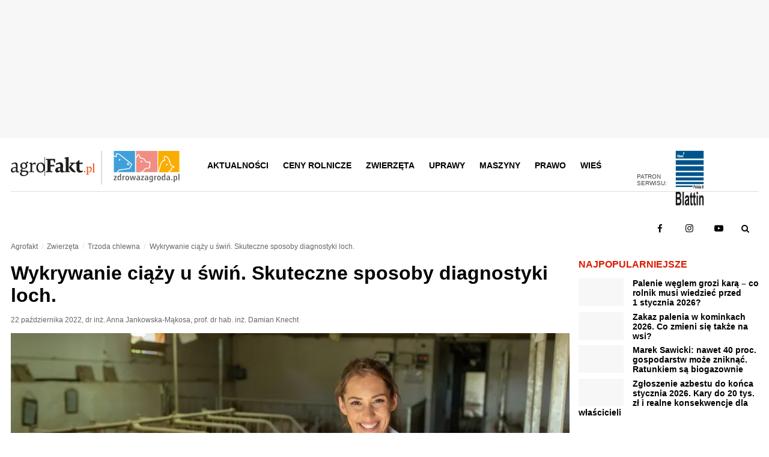

--- FILE ---
content_type: image/svg+xml
request_url: https://www.agrofakt.pl/wp-content/themes/agrofakt/img/zdrowazagroda-logo.svg
body_size: 1985
content:
<?xml version="1.0" encoding="utf-8"?>
<!-- Generator: Adobe Illustrator 27.1.1, SVG Export Plug-In . SVG Version: 6.00 Build 0)  -->
<svg version="1.1" id="Layer_1" xmlns="http://www.w3.org/2000/svg" xmlns:xlink="http://www.w3.org/1999/xlink" x="0px" y="0px"
	 viewBox="0 0 107.2 51" style="enable-background:new 0 0 107.2 51;" xml:space="preserve">
<style type="text/css">
	.st0{fill:#F18E83;}
	.st1{fill:#F8AD00;}
	.st2{fill:#636362;}
	.st3{fill:#3FA0D9;}
</style>
<g>
	<path class="st0" d="M50.8,28.3c0.1-0.2,0.3-0.3,0.5-0.3c3.2-0.2,5.6-0.7,6.6-0.9l0.3-8.1c-1.4,0.2-4.2,0.3-6.7-1.3
		c-0.1-0.1-0.2-0.2-0.3-0.3c-2.2-6-7.1-4.8-7.3-4.8c-0.3,0.1-0.6-0.1-0.8-0.3l-2.8-5.5l-3.8,5.4v22.5h6.9
		C47.6,33.2,49.6,30.1,50.8,28.3z M45.1,18.5c-0.7,0-1.3-0.6-1.3-1.3s0.6-1.3,1.3-1.3c0.7,0,1.3,0.6,1.3,1.3S45.8,18.5,45.1,18.5z"
		/>
	<path class="st0" d="M36.5,0v9.8L39.8,5c0.1-0.2,0.4-0.3,0.6-0.3c0.2,0,0.5,0.2,0.6,0.4l3.1,6c2.3-0.3,6.3,0.4,8.3,5.5
		c3,1.7,6.3,0.9,6.4,0.8c0.2-0.1,0.4,0,0.6,0.1c0.2,0.1,0.3,0.3,0.3,0.6l-0.3,9.5c0,0.3-0.2,0.6-0.5,0.6c-0.1,0-2.8,0.8-7,1.1
		c-1,1.5-2.5,3.7-5.2,5.3h24.6V0H36.5z"/>
</g>
<g>
	<path class="st1" d="M93.3,30.8c0.3-0.5,0.3-1.2-0.2-2.1c-0.1-0.2-0.1-0.4,0-0.5c0.1-0.2,0.2-0.3,0.4-0.4l3.7-1.7l-4.6-2.4
		c-0.2-0.1-0.4-0.4-0.4-0.7c0.1-2-0.6-3.3-2-4.8c-0.2-0.2-0.2-0.4-0.1-0.6c0.3-1.2-0.4-3.3-1.7-5.1c-0.9-1.2-2-2.2-3.1-2.7
		c-0.9-0.4-1.6-0.5-2.1-0.2c-0.8,0.6-0.6,2.7,1,5.1c0.1,0.2,0.1,0.4,0.1,0.7c-0.1,0.2-0.3,0.4-0.5,0.4c-3,0.4-5.5,2.5-6.3,5.4
		l-3.8,13.6h15.6l0.6-2.2c0,0,0,0,0,0c0,0,0,0,0-0.1c0,0,0,0,0-0.1c0,0,0,0,0-0.1c0,0,0,0,0-0.1c0,0,0,0,0,0c0,0,0,0,0.1,0
		c0,0,0,0,0.1,0c0,0,0,0,0.1,0c0,0,0,0,0.1,0c0,0,0,0,0.1,0c0,0,0,0,0.1,0c0,0,0,0,0.1,0c0,0,0,0,0,0C91.1,32,92.8,31.7,93.3,30.8z
		 M86.6,23.6c-0.7,0-1.3-0.6-1.3-1.3c0-0.7,0.6-1.3,1.3-1.3c0.7,0,1.3,0.6,1.3,1.3C87.9,23,87.3,23.6,86.6,23.6z"/>
	<path class="st1" d="M72.6,0v33.4l3.6-12.7c0.9-3.1,3.3-5.4,6.4-6.2c-1.4-2.6-1.5-5.1-0.1-6.1c0.9-0.6,2.1-0.6,3.5,0.1
		c1.2,0.6,2.5,1.7,3.5,3.1c1.5,2,2.3,4.3,2,5.9c1.3,1.5,2.1,3,2.1,5.1l5.4,2.9c0.2,0.1,0.4,0.4,0.4,0.6c0,0.3-0.2,0.5-0.4,0.6
		l-4.4,2c0.4,1.1,0.3,2-0.2,2.8c-0.8,1.3-2.6,1.7-3.4,1.8l-0.4,1.3h16.5V0H72.6z"/>
</g>
<g>
	<path class="st2" d="M4.8,47.9H0v-1.5l3-4.4H0.1v-1.3h4.7v1.5l-3,4.4h3V47.9z"/>
	<path class="st2" d="M12.1,47.9h-1.6c0-0.4-0.1-0.8-0.1-1.1C10,47.6,9.4,48,8.6,48c-0.8,0-1.4-0.3-1.9-1s-0.7-1.6-0.7-2.8
		c0-2.5,0.8-3.8,2.5-3.8c0.8,0,1.4,0.4,1.8,1.1v-4.3h1.7V47.9z M10.4,44.6v-0.7c0-0.7-0.1-1.2-0.3-1.6c-0.2-0.4-0.5-0.5-1-0.5
		c-0.9,0-1.3,0.8-1.3,2.5c0,1.6,0.4,2.5,1.3,2.5c0.4,0,0.7-0.2,1-0.5C10.3,45.8,10.4,45.3,10.4,44.6z"/>
	<path class="st2" d="M17.9,42.1c-0.3,0-0.7,0-1.2,0c-0.5,0-0.8,0.7-0.8,2v3.8h-1.7v-5.6c0-0.6,0-1.2-0.1-1.7h1.5
		c0,0.5,0.1,0.8,0.1,1v0.2c0.4-0.9,1-1.4,1.9-1.4c0.1,0,0.2,0,0.2,0V42.1z"/>
	<path class="st2" d="M25.1,44.3c0,1.2-0.3,2.2-0.8,2.8c-0.5,0.7-1.3,1-2.3,1c-1,0-1.8-0.3-2.3-1c-0.5-0.7-0.8-1.6-0.8-2.8
		c0-1.2,0.3-2.2,0.8-2.8c0.5-0.7,1.3-1,2.3-1s1.8,0.3,2.3,1C24.9,42.1,25.1,43,25.1,44.3z M23.3,44.3c0-1.7-0.4-2.5-1.3-2.5
		c-0.9,0-1.4,0.8-1.4,2.5c0,1.7,0.5,2.5,1.4,2.5C22.9,46.8,23.3,45.9,23.3,44.3z"/>
	<path class="st2" d="M36.2,40.6l-2,7.3h-1.8l-1.3-5.7l-1.3,5.7h-1.9L26,40.6h1.7l1.2,5.7l1.3-5.7h1.9l1.2,5.7l1.2-5.7H36.2z"/>
	<path class="st2" d="M42.8,47.9h-1.6L41.1,47c-0.5,0.7-1.2,1.1-2.1,1.1c-0.6,0-1.1-0.2-1.5-0.6C37.2,47,37,46.5,37,45.8
		c0-1.6,1.1-2.5,3.4-2.5c0.2,0,0.5,0,0.7,0v-0.3c0-0.9-0.5-1.4-1.4-1.4c-0.7,0-1.3,0.2-1.8,0.7L37.7,41c0.8-0.4,1.6-0.6,2.3-0.6
		c1.1,0,1.8,0.3,2.2,0.8c0.4,0.5,0.6,1.3,0.6,2.4v2.9C42.8,47.1,42.8,47.6,42.8,47.9z M41.1,44.9v-0.5c-0.3,0-0.5,0-0.6,0
		c-1.3,0-1.9,0.4-1.9,1.3c0,0.7,0.4,1.1,1.1,1.1C40.6,46.8,41.1,46.2,41.1,44.9z"/>
	<path class="st2" d="M49.1,47.9h-4.8v-1.5l3-4.4h-2.9v-1.3h4.7v1.5l-3,4.4h3V47.9z"/>
	<path class="st2" d="M56.2,47.9h-1.6L54.5,47C54,47.7,53.3,48,52.5,48c-0.6,0-1.1-0.2-1.5-0.6c-0.4-0.4-0.6-0.9-0.6-1.6
		c0-1.6,1.1-2.5,3.4-2.5c0.2,0,0.5,0,0.7,0v-0.3c0-0.9-0.5-1.4-1.4-1.4c-0.7,0-1.3,0.2-1.8,0.7L51.1,41c0.8-0.4,1.6-0.6,2.3-0.6
		c1.1,0,1.8,0.3,2.2,0.8c0.4,0.5,0.6,1.3,0.6,2.4v2.9C56.2,47.1,56.2,47.6,56.2,47.9z M54.5,44.9v-0.5c-0.3,0-0.5,0-0.6,0
		c-1.3,0-1.9,0.4-1.9,1.3c0,0.7,0.4,1.1,1.1,1.1C54,46.8,54.5,46.2,54.5,44.9z"/>
	<path class="st2" d="M63.9,40.6c0,0.7,0,1.3,0,1.9v4.3c0,0.8,0,1.5-0.1,1.9c-0.1,0.6-0.4,1-0.7,1.4c-0.6,0.6-1.4,0.9-2.5,0.9
		c-0.9,0-1.7-0.1-2.4-0.4l0.1-1.5c0.6,0.4,1.3,0.6,2.1,0.6c0.7,0,1.2-0.2,1.5-0.6s0.5-1,0.5-1.9c0-0.2,0-0.3,0-0.5
		c-0.4,0.7-1,1.1-1.8,1.1c-1.7,0-2.5-1.2-2.5-3.7c0-1.2,0.2-2.1,0.7-2.7c0.4-0.6,1.1-1,1.9-1c0.8,0,1.5,0.4,1.9,1.2
		c0-0.2,0-0.6,0.1-1.1H63.9z M62.2,44.5v-0.7c0-0.7-0.1-1.2-0.4-1.5c-0.2-0.3-0.6-0.5-0.9-0.5c-0.9,0-1.3,0.8-1.3,2.3
		c0,1.6,0.4,2.4,1.3,2.4C61.8,46.6,62.2,45.9,62.2,44.5z"/>
	<path class="st2" d="M69.7,42.1c-0.3,0-0.7,0-1.2,0s-0.8,0.7-0.8,2v3.8H66v-5.6c0-0.6,0-1.2-0.1-1.7h1.5c0,0.5,0.1,0.8,0.1,1v0.2
		c0.4-0.9,1-1.4,1.9-1.4c0.1,0,0.2,0,0.2,0V42.1z"/>
	<path class="st2" d="M76.9,44.3c0,1.2-0.3,2.2-0.8,2.8c-0.5,0.7-1.3,1-2.3,1c-1,0-1.8-0.3-2.3-1c-0.5-0.7-0.8-1.6-0.8-2.8
		c0-1.2,0.3-2.2,0.8-2.8c0.5-0.7,1.3-1,2.3-1s1.8,0.3,2.3,1C76.6,42.1,76.9,43,76.9,44.3z M75.1,44.3c0-1.7-0.4-2.5-1.3-2.5
		c-0.9,0-1.4,0.8-1.4,2.5c0,1.7,0.5,2.5,1.4,2.5C74.7,46.8,75.1,45.9,75.1,44.3z"/>
	<path class="st2" d="M84.4,47.9h-1.6c0-0.4-0.1-0.8-0.1-1.1c-0.5,0.8-1.1,1.2-1.9,1.2c-0.8,0-1.4-0.3-1.9-1s-0.7-1.6-0.7-2.8
		c0-2.5,0.8-3.8,2.5-3.8c0.8,0,1.4,0.4,1.8,1.1v-4.3h1.7V47.9z M82.7,44.6v-0.7c0-0.7-0.1-1.2-0.3-1.6c-0.2-0.4-0.5-0.5-1-0.5
		c-0.9,0-1.3,0.8-1.3,2.5c0,1.6,0.4,2.5,1.3,2.5c0.4,0,0.7-0.2,1-0.5C82.6,45.8,82.7,45.3,82.7,44.6z"/>
	<path class="st2" d="M91.8,47.9h-1.6L90.1,47c-0.5,0.7-1.2,1.1-2.1,1.1c-0.6,0-1.1-0.2-1.5-0.6C86.2,47,86,46.5,86,45.8
		c0-1.6,1.1-2.5,3.4-2.5c0.2,0,0.5,0,0.7,0v-0.3c0-0.9-0.5-1.4-1.4-1.4c-0.7,0-1.3,0.2-1.8,0.7L86.7,41c0.8-0.4,1.6-0.6,2.3-0.6
		c1.1,0,1.8,0.3,2.2,0.8c0.4,0.5,0.6,1.3,0.6,2.4v2.9C91.8,47.1,91.8,47.6,91.8,47.9z M90.1,44.9v-0.5c-0.3,0-0.5,0-0.6,0
		c-1.3,0-1.9,0.4-1.9,1.3c0,0.7,0.4,1.1,1.1,1.1C89.6,46.8,90.1,46.2,90.1,44.9z"/>
	<path class="st2" d="M95.5,47.9h-1.7V46h1.7V47.9z"/>
	<path class="st2" d="M103.7,44.3c0,2.5-0.8,3.8-2.5,3.8c-0.8,0-1.4-0.4-1.8-1.1V51h-1.7v-8.5c0,0,0-0.2,0-0.6c0-0.5,0-0.9,0-1.3
		h1.6c0,0.5,0.1,0.8,0.1,1.1c0.5-0.8,1.1-1.2,1.9-1.2C102.9,40.5,103.7,41.7,103.7,44.3z M101.9,44.3c0-1.6-0.4-2.5-1.3-2.5
		c-0.9,0-1.3,0.7-1.3,2.1v0.8c0,1.4,0.4,2.1,1.3,2.1C101.5,46.7,101.9,45.9,101.9,44.3z"/>
	<path class="st2" d="M107.2,47.9h-1.7V37.3h1.7V47.9z"/>
</g>
<g>
	<path class="st3" d="M0.1,0v7.3l3.3,1.3L3.3,4.9c0-0.4,0.2-0.7,0.6-0.7l3.2-0.4c0.1,0,0.3,0,0.4,0.1l3.1,1.8c0,0,0.1,0,0.1,0.1
		l19.1,15.3c0.3,0.2,0.3,0.6,0.2,0.9l-3.8,7c-0.1,0.2-0.3,0.3-0.5,0.4L9,31.7l-2.4,2.9h28.1V0H0.1z"/>
	<path class="st3" d="M23.2,22.2c0.3,0.1,0.6,0.1,0.8,0.1c0.1,0,0.3-0.1,0.4-0.3c0.1-0.3-0.2-0.8-0.7-1c-0.2-0.1-0.4-0.1-0.5-0.1
		c-0.3,0-0.6,0.1-0.7,0.3c-0.1,0.2,0,0.4,0.1,0.5C22.7,21.9,22.9,22.1,23.2,22.2z"/>
	<path class="st3" d="M8.6,30.4l16.6-2.3l3.4-6.2L9.9,6.9L7,5.2L4.7,5.5l0.2,4.1c0,0.2-0.1,0.4-0.3,0.6c-0.2,0.1-0.4,0.2-0.6,0.1
		L0.1,8.8v25.9h4.8l3.2-4C8.3,30.5,8.4,30.4,8.6,30.4z M21.5,20.8c0.4-0.9,1.6-1.3,2.6-0.8c1.1,0.4,1.7,1.5,1.3,2.4
		c-0.2,0.5-0.6,0.8-1.1,0.9c-0.2,0.1-0.4,0.1-0.6,0.1c-0.3,0-0.6-0.1-0.9-0.2c-0.5-0.2-0.9-0.6-1.2-1C21.3,21.8,21.3,21.3,21.5,20.8
		z M9.5,13.1c0.7,0,1.3,0.6,1.3,1.3c0,0.7-0.6,1.3-1.3,1.3c-0.7,0-1.3-0.6-1.3-1.3C8.3,13.7,8.9,13.1,9.5,13.1z"/>
</g>
</svg>
